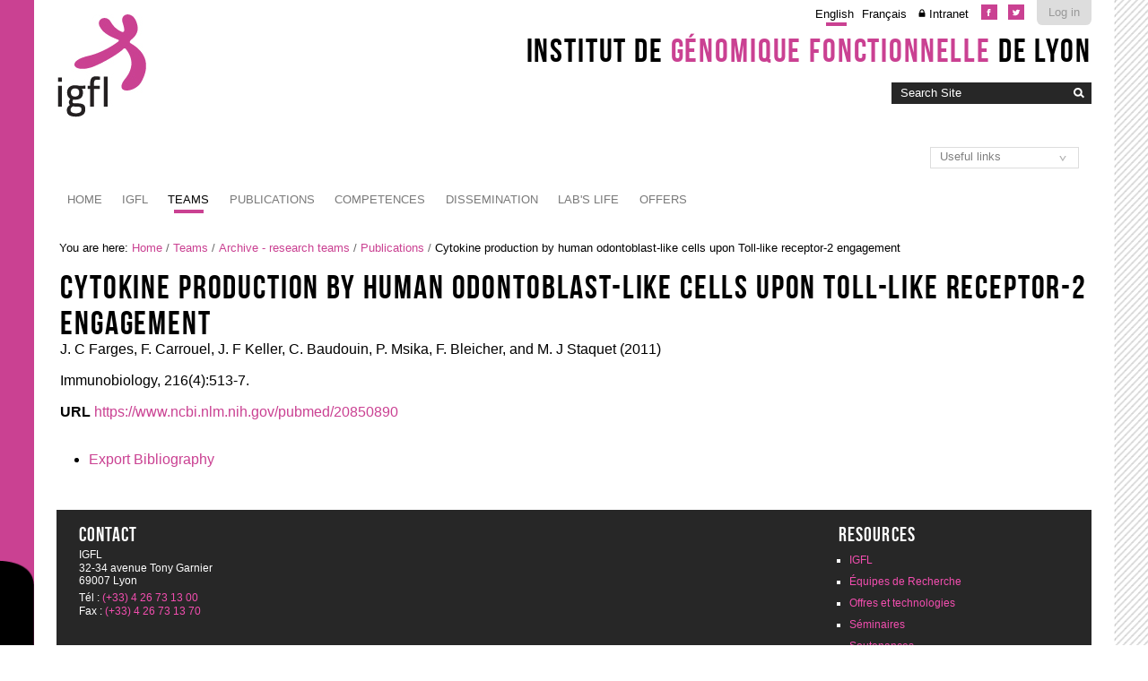

--- FILE ---
content_type: text/html;charset=utf-8
request_url: https://igfl.ens-lyon.fr/equipes/archive-equipes-de-recherche/publications/RN1103
body_size: 6509
content:

<!DOCTYPE html>

<html xmlns="https://www.w3.org/1999/xhtml" lang="en">

    
    
    
    
    


<head>
    <meta http-equiv="Content-Type" content="text/html; charset=utf-8" />

    
        <base href="https://igfl.ens-lyon.fr/equipes/archive-equipes-de-recherche/publications/RN1103" /><!--[if lt IE 7]></base><![endif]-->
    

    
        

  
    <link rel="stylesheet" type="text/css" media="screen" href="https://igfl.ens-lyon.fr/portal_css/Charte%20ENS%20Lyon%202014/reset-cachekey-4892302689a9ab14807618776311b02f.css" />
    <link rel="stylesheet" type="text/css" href="https://igfl.ens-lyon.fr/portal_css/Charte%20ENS%20Lyon%202014/base-cachekey-dc3999bd0d8bc59fb23980df6bea7073.css" />
        <!--[if lt IE 8]>    
    
    <link rel="stylesheet" type="text/css" media="screen" href="https://igfl.ens-lyon.fr/portal_css/Charte%20ENS%20Lyon%202014/IEFixes-cachekey-839facc79a71e79a440a45682c205610.css" />
        <![endif]-->
    
    <style type="text/css" media="screen">@import url(https://igfl.ens-lyon.fr/portal_css/Charte%20ENS%20Lyon%202014/charteens2014-cachekey-e5e1ede63df5bbecf7d5ba2395fbe291.css);</style>
        <!--[if lte IE 8]>    
    
    <style type="text/css" media="screen">@import url(https://igfl.ens-lyon.fr/portal_css/Charte%20ENS%20Lyon%202014/charteens2014_IEFixes-cachekey-062c6f00894f179c212ab3d06dcf66c7.css);</style>
        <![endif]-->
    
    <link rel="stylesheet" type="text/css" href="https://igfl.ens-lyon.fr/portal_css/Charte%20ENS%20Lyon%202014/resourcecontentleadimage-cachekey-de2c0fc64c181fe30b23ca446292b0fc.css" />
    <style type="text/css" media="screen">@import url(https://igfl.ens-lyon.fr/portal_css/Charte%20ENS%20Lyon%202014/resourcecollective.flowplayer.cssflowplayer-cachekey-069ec8a7819050848eaedbe7bdb632c4.css);</style>
    <style type="text/css">@import url(https://igfl.ens-lyon.fr/portal_css/Charte%20ENS%20Lyon%202014/resourceplonetruegallery-portlet-cachekey-2b6e578b633b37025a3431ca32fab080.css);</style>
    <link rel="stylesheet" type="text/css" media="all" href="https://igfl.ens-lyon.fr/portal_css/Charte%20ENS%20Lyon%202014/ploneCustom-cachekey-cc0aace1dbd25fa4b8651b536763baa7.css" />

  
  
    <script type="text/javascript" src="https://igfl.ens-lyon.fr/portal_javascripts/Charte%20ENS%20Lyon%202014/resourceplone.app.jquery-cachekey-fc5ccd7d224ad2de5f87dc3eb710a007.js"></script>
    <script type="text/javascript" src="https://igfl.ens-lyon.fr/portal_javascripts/Charte%20ENS%20Lyon%202014/resourcedropdown-menu-cachekey-311db2e8d96d0f6a5cab8a5cf7a4d432.js"></script>
    <script type="text/javascript" src="https://igfl.ens-lyon.fr/portal_javascripts/Charte%20ENS%20Lyon%202014/ckeditor_vars-cachekey-2dfd466b232d000dd41357cbd770b395.js"></script>
    <script type="text/javascript" src="https://igfl.ens-lyon.fr/portal_javascripts/Charte%20ENS%20Lyon%202014/resourcecollective.flowplayerflowplayer.min-cachekey-a564babb0405b6c3a4d6a1f2c9ab3024.js"></script>
    <script type="text/javascript">
/* - ploneannuaire_contacts.js - */
// https://igfl.ens-lyon.fr/portal_javascripts/ploneannuaire_contacts.js?original=1

</script>
    <script type="text/javascript" src="https://igfl.ens-lyon.fr/portal_javascripts/Charte%20ENS%20Lyon%202014/resourcecollective.js.momentmoment-cachekey-bd97349f076d121db47b9c09db7fdbc2.js"></script>


<title>Cytokine production by human odontoblast-like cells upon Toll-like receptor-2 engagement &mdash; Institut de Génomique Fonctionnelle de Lyon</title>
        
    <link rel="canonical" href="https://igfl.ens-lyon.fr/equipes/archive-equipes-de-recherche/publications/RN1103" />

    <link rel="shortcut icon" type="image/x-icon" href="https://igfl.ens-lyon.fr/favicon.ico" />
    <link rel="apple-touch-icon" href="https://igfl.ens-lyon.fr/touch_icon.png" />


<script type="text/javascript">
        jQuery(function($){
            if (typeof($.datepicker) != "undefined"){
              $.datepicker.setDefaults(
                jQuery.extend($.datepicker.regional[''],
                {dateFormat: 'mm/dd/yy'}));
            }
        });
        </script>




    <link rel="search" href="https://igfl.ens-lyon.fr/@@search" title="Search this site" />



        
        
        
        
        

        <meta name="viewport" content="width=device-width, initial-scale=0.6666, maximum-scale=1.0, minimum-scale=0.6666" />
        <meta name="generator" content="Plone - https://plone.org" />
    
</head>

<body data-globalnav_tel="True" class="template-bibliography_entry_view portaltype-articlereference site-igfl section-equipes subsection-archive-equipes-de-recherche subsection-archive-equipes-de-recherche-publications subsection-archive-equipes-de-recherche-publications-RN1103 icons-on userrole-anonymous " dir="ltr">
<div id="bande-onglet">
    <img id="burger-ens" src="https://igfl.ens-lyon.fr/++resource++enslyon.charte2014.images/burger.png" />
</div>
<div id="visual-portal-wrapper">
    <div id="portal-top" class="row">
        <div class="cell width-full position-0">
            <div id="portal-header">
    <p class="hiddenStructure">
  <a accesskey="2" href="https://igfl.ens-lyon.fr/equipes/archive-equipes-de-recherche/publications/RN1103#content">Skip to content.</a> |

  <a accesskey="6" href="https://igfl.ens-lyon.fr/equipes/archive-equipes-de-recherche/publications/RN1103#portal-globalnav">Skip to navigation</a>
</p>

<div id="portal-personaltools-wrapper">

<p class="hiddenStructure">Personal tools</p>



<ul class="actionMenu deactivated" id="portal-personaltools">
  <li id="anon-personalbar">
    
        <a href="https://cas.ens-lyon.fr/cas/login?service=https%3A%2F%2Figfl.ens-lyon.fr%2Flogged_in%3Fcame_from%3Dhttps%253A%252F%252Figfl.ens-lyon.fr%252Fequipes%252Farchive-equipes-de-recherche%252Fpublications%252FRN1103" id="personaltools-login">Log in</a>
    
  </li>
</ul>

</div>

<div id="reseaux_sociaux_viewlet">
	
		<a id="lien_facebook" href="https://www.facebook.com/IGFLyon/"><img src="https://igfl.ens-lyon.fr/++resource++enslyon.charte2014.images/picto-facebook.png" /></a>
	
	
		<a id="lien_twitter" href="https://twitter.com/IGFLyon"><img src="https://igfl.ens-lyon.fr/++resource++enslyon.charte2014.images/picto-twitter.png" /></a>
	
	
</div>

<ul id="portal-languageselector">
    
    <li class="currentLanguage language-en">
        <a href="https://igfl.ens-lyon.fr/equipes/archive-equipes-de-recherche/publications/RN1103/switchLanguage?set_language=en" title="English">English</a>
    </li>
    
    
    <li class="language-fr">
        <a href="https://igfl.ens-lyon.fr/equipes/archive-equipes-de-recherche/publications/RN1103/switchLanguage?set_language=fr" title="Français">Français</a>
    </li>
    
<li class="intranet">
<a title="Authentication required" href="/igfl/intranet">Intranet</a>
</li>
</ul>

<div id="site_title_viewlet">
	<a href="https://igfl.ens-lyon.fr">Institut de <strong>génomique fonctionnelle</strong> de Lyon</a>
</div> 


<div id="portal-searchbox">

    <form id="searchGadget_form" action="https://igfl.ens-lyon.fr/@@search">

        <div class="LSBox">
        <label class="hiddenStructure" for="searchGadget">Search Site</label>

        <input name="SearchableText" type="text" size="18" title="Search Site" placeholder="Search Site" accesskey="4" class="searchField" id="searchGadget" />

        <input class="searchButton" type="image" value="Search" src="https://igfl.ens-lyon.fr/++resource++enslyon.charte2014.images/boutonrecherche.jpg" />

        <div class="searchSection">
            <input id="searchbox_currentfolder_only" class="noborder" type="checkbox" name="path" value="/igfl/equipes/archive-equipes-de-recherche/publications" />
            <label for="searchbox_currentfolder_only" style="cursor: pointer">
                only in current section
            </label>
        </div>

        <div class="LSResult" id="LSResult"><div class="LSShadow" id="LSShadow"></div></div>
        </div>
    </form>

    <div id="portal-advanced-search" class="hiddenStructure">
        <a href="https://igfl.ens-lyon.fr/@@search" accesskey="5">
            Advanced Search&hellip;
        </a>
    </div>

</div>

<a id="portal-logo" accesskey="1" href="https://igfl.ens-lyon.fr">
    <img src="/igfl/configuration/fiche-de-configuration-charte-ENS/@@images/logo_site" alt="" />
</a>

<a href="https://igfl.ens-lyon.fr" class="lien_accueil" title="Accueil Institut de Génomique Fonctionnelle de Lyon"></a>

<select id="liens_autres" class="cs-select cs-skin-border">
	<option value="#">Useful links</option>
	<option target="_blank" value="https://www.sfr-biosciences.fr/">SFR Biosciences</option>
	<option target="_blank" value="https://igfl.ens-lyon.fr/igfl/new-at-igfl">Shortcuts IGFL users</option>
	<option target="_blank" value="https://www.espace-ulys.fr/en">Ulys services</option>
	<option target="_blank" value="https://www.ens-lyon.fr/LBMC/">LBMC</option>
	<option target="_blank" value="https://www.ens-lyon.fr/RDP/">RDP</option>
<script>
	$(document).ready(function() {
		$("#liens_autres").change(function(){
			var cible = $(this).find("option:selected").val();
			if (cible != "#"){
				window.open(cible,'_blank')
			}
		})
	});
</script>
		
</select>


    <h5 class="hiddenStructure">Sections</h5>

    <ul id="portal-globalnav"><li id="portaltab-index_html" class="plain"><a href="https://igfl.ens-lyon.fr" class="plain" title="">Home</a></li><li id="portaltab-bibliography_search" class="plain"><a href="https://igfl.ens-lyon.fr/bibliography_search_form" class="plain" title="">Bibliography Search</a></li><li id="portaltab-igfl" class="plain"><a href="https://igfl.ens-lyon.fr/igfl" class="plain" title="">IGFL</a>
                <ul class="submenu">
                    <li>

    

        <a href="https://igfl.ens-lyon.fr/igfl/scientifique-environment" class="state-published" title="">
            
            Scientific environment
        </a>

        
    
</li>


<li>

    

        <a href="https://igfl.ens-lyon.fr/igfl/Research_support_team" class="state-published" title="">
            
            Research support team
        </a>

        
    
</li>


<li>

    

        <a href="https://igfl.ens-lyon.fr/igfl/organigramme" class="state-published" title="">
            
            Organizational chart
        </a>

        
    
</li>


<li>

    

        <a href="https://igfl.ens-lyon.fr/igfl/annuaire" class="state-published" title="">
            <img width="16" height="16" src="https://igfl.ens-lyon.fr/ploneannuaire_icon.gif" alt="PloneAnnuaire" />
            Directory
        </a>

        
    
</li>


<li>

    

        <a href="https://igfl.ens-lyon.fr/igfl/alumni" class="state-published" title="">
            <img width="16" height="16" src="https://igfl.ens-lyon.fr/ploneannuaire_icon.gif" alt="PloneAnnuaire" />
            Alumni
        </a>

        
    
</li>


<li>

    

        <a href="https://igfl.ens-lyon.fr/igfl/lhistorique-de-ligfl" class="state-published" title="">
            
            The history of IGFL
        </a>

        
    
</li>


<li>

    

        <a href="https://igfl.ens-lyon.fr/igfl/IGFL-new-building" class="state-published" title="">
            
            IGFL building
        </a>

        
    
</li>


<li>

    

        <a href="https://igfl.ens-lyon.fr/igfl/contacts-1" class="state-published" title="">
            
            Contacts and access
        </a>

        
    
</li>


<li>

    

        <a href="https://igfl.ens-lyon.fr/igfl/mentions-legales" class="state-published" title="">
            
            Legal notices
        </a>

        
    
</li>
                </ul>
            </li><li id="portaltab-equipes" class="selected"><a href="https://igfl.ens-lyon.fr/equipes" class="plain" title="">Teams</a>
                <ul class="submenu">
                    <li>

    

        <a href="https://igfl.ens-lyon.fr/equipes/m.-averof-comparative-developmental-biology-and-regeneration" class="state-published" title="">
            
            Comparative developmental biology and regeneration - M. AVEROF
        </a>

        
    
</li>


<li>

    

        <a href="https://igfl.ens-lyon.fr/equipes/zayna-chaker" class="state-published" title="">
            
            Spatio-Temporal Logic of Adult Neurogenesis - Z. CHAKER
        </a>

        
    
</li>


<li>

    

        <a href="https://igfl.ens-lyon.fr/equipes/b.-charrier-morphogenese-des-algues-brunes" class="state-published" title="">
            
            Morphogenesis of brown algae - B. CHARRIER
        </a>

        
    
</li>


<li>

    

        <a href="https://igfl.ens-lyon.fr/equipes/j-enriquez-development-and-function-of-the-neuromuscular-system" class="state-published" title="">
            
            Development and function of the neuromuscular system - J. ENRIQUEZ
        </a>

        
    
</li>


<li>

    

        <a href="https://igfl.ens-lyon.fr/equipes/eglantine-heude" class="state-published" title="">
            
            Developmental and evolutionary histories of vertebrates - É. HEUDE
        </a>

        
    
</li>


<li>

    

        <a href="https://igfl.ens-lyon.fr/equipes/f.-flamant-functional-genomics-of-thyroid-signaling" class="state-published" title="">
            
            Functional genomics of thyroid signaling - F. FLAMANT
        </a>

        
    
</li>


<li>

    

        <a href="https://igfl.ens-lyon.fr/equipes/y.ghavi-helm-developmental-epigenomics" class="state-published" title="">
            
            Developmental epigenomics - Y. GHAVI-HELM
        </a>

        
    
</li>


<li>

    

        <a href="https://igfl.ens-lyon.fr/equipes/n-goudemand-biomodeling" class="state-published" title="">
            
            Biomodeling - N. GOUDEMAND
        </a>

        
    
</li>


<li>

    

        <a href="https://igfl.ens-lyon.fr/equipes/a.-khila-developmental-genomics-and-evolution" class="state-published" title="">
            
            Developmental genomics and evolution - A. KHILA
        </a>

        
    
</li>


<li>

    

        <a href="https://igfl.ens-lyon.fr/equipes/f.-leulier-functional-genomics-of-host-intestinal-bacteria-interactions" class="state-published" title="">
            
            Integrative physiology of host-microbes interactions - F. LEULIER
        </a>

        
    
</li>


<li>

    

        <a href="https://igfl.ens-lyon.fr/equipes/s.-merabet-ontogenesis-and-molecular-interactions" class="state-published" title="">
            
            Ontogenesis and molecular interactions - S. MERABET
        </a>

        
    
</li>


<li>

    

        <a href="https://igfl.ens-lyon.fr/equipes/k-padmanabhan-molecular-and-epigenetic-regulation-of-biological-clocks" class="state-published" title="">
            
            Molecular and epigenetic regulation of biological clocks - K. PADMANABHAN
        </a>

        
    
</li>


<li>

    

        <a href="https://igfl.ens-lyon.fr/equipes/f.-ruggiero-matrix-biology-and-pathology" class="state-published" title="">
            
            Matrix biology and pathology - F. RUGGIERO
        </a>

        
    
</li>
                </ul>
            </li><li id="portaltab-publications" class="plain"><a href="https://igfl.ens-lyon.fr/publications" class="plain" title="">Publications</a>
                <ul class="submenu">
                    <li>

    

        <a href="https://igfl.ens-lyon.fr/publications/2024" class="state-published" title="">
            
            2024
        </a>

        
    
</li>


<li>

    

        <a href="https://igfl.ens-lyon.fr/publications/2023" class="state-published" title="">
            
            2023
        </a>

        
    
</li>


<li>

    

        <a href="https://igfl.ens-lyon.fr/publications/2022" class="state-published" title="">
            
            2022
        </a>

        
    
</li>


<li>

    

        <a href="https://igfl.ens-lyon.fr/publications/2021" class="state-published" title="">
            
            2021
        </a>

        
    
</li>


<li>

    

        <a href="https://igfl.ens-lyon.fr/publications/2020" class="state-published" title="">
            
            2020
        </a>

        
    
</li>


<li>

    

        <a href="https://igfl.ens-lyon.fr/publications/2019" class="state-published" title="">
            
            2019
        </a>

        
    
</li>


<li>

    

        <a href="https://igfl.ens-lyon.fr/publications/2018" class="state-published" title="">
            
            2018
        </a>

        
    
</li>


<li>

    

        <a href="https://igfl.ens-lyon.fr/publications/2017" class="state-published" title="">
            
            2017
        </a>

        
    
</li>


<li>

    

        <a href="https://igfl.ens-lyon.fr/publications/2016" class="state-published" title="">
            
            2016
        </a>

        
    
</li>


<li>

    

        <a href="https://igfl.ens-lyon.fr/publications/2015" class="state-published" title="">
            
            2015
        </a>

        
    
</li>


<li>

    

        <a href="https://igfl.ens-lyon.fr/publications/2014" class="state-published" title="">
            
            2014
        </a>

        
    
</li>


<li>

    

        <a href="https://igfl.ens-lyon.fr/publications/2013" class="state-published" title="">
            
            2013
        </a>

        
    
</li>


<li>

    

        <a href="https://igfl.ens-lyon.fr/publications/2012" class="state-published" title="">
            
            2012
        </a>

        
    
</li>


<li>

    

        <a href="https://igfl.ens-lyon.fr/publications/2011" class="state-published" title="">
            
            2011
        </a>

        
    
</li>


<li>

    

        <a href="https://igfl.ens-lyon.fr/publications/2010" class="state-published" title="">
            
            2010
        </a>

        
    
</li>


<li>

    

        <a href="https://igfl.ens-lyon.fr/publications/2009" class="state-published" title="">
            
            2009
        </a>

        
    
</li>


<li>

    

        <a href="https://igfl.ens-lyon.fr/publications/2008" class="state-published" title="">
            
            2008
        </a>

        
    
</li>


<li>

    

        <a href="https://igfl.ens-lyon.fr/publications/2007" class="state-published" title="">
            
            2007
        </a>

        
    
</li>
                </ul>
            </li><li id="portaltab-offres-et-technologies" class="plain"><a href="https://igfl.ens-lyon.fr/offres-et-technologies" class="plain" title="Find out more about the IGFL's expertise, in-house facilities, animal models and patents.">Competences</a>
                <ul class="submenu">
                    <li>

    

        <a href="https://igfl.ens-lyon.fr/offres-et-technologies/platforms" class="state-published" title="">
            
            Platforms and equipment
        </a>

        
    
</li>


<li>

    

        <a href="https://igfl.ens-lyon.fr/offres-et-technologies/modeles-animaux" class="state-published" title="">
            
            Animal models
        </a>

        
    
</li>


<li>

    

        <a href="https://igfl.ens-lyon.fr/offres-et-technologies/les-modeles-en-recherche" class="state-published" title="">
            
            Experimentation of the living
        </a>

        
    
</li>


<li>

    

        <a href="https://igfl.ens-lyon.fr/offres-et-technologies/brevets" class="state-published" title="">
            
            Patents
        </a>

        
    
</li>


<li>

    

        <a href="https://igfl.ens-lyon.fr/offres-et-technologies/expertises" class="state-published" title="Fields of expertise">
            
            Expertise (by team)
        </a>

        
    
</li>


<li>

    

        <a href="https://igfl.ens-lyon.fr/offres-et-technologies/cellule-de-transfert-igfl" class="state-published" title="">
            
            Technology transfer taskforce
        </a>

        
    
</li>
                </ul>
            </li><li id="portaltab-enseignement" class="plain"><a href="https://igfl.ens-lyon.fr/enseignement" class="plain" title="">Dissemination</a>
                <ul class="submenu">
                    <li>

    

        <a href="https://igfl.ens-lyon.fr/enseignement/observation-internship" class="state-published" title="">
            
            Observation internship
        </a>

        
    
</li>


<li>

    

        <a href="https://igfl.ens-lyon.fr/enseignement/our-teaching-staff" class="state-published" title="Find out more about the IGFL's professors and associate professors' areas of expertise by clicking on their profile.">
            
            Our teaching staff
        </a>

        
    
</li>
                </ul>
            </li><li id="portaltab-labs-life" class="plain"><a href="https://igfl.ens-lyon.fr/labs-life" class="plain" title="">Lab's life</a>
                <ul class="submenu">
                    <li>

    

        <a href="https://igfl.ens-lyon.fr/labs-life/evenements" class="state-published" title="">
            
            Events
        </a>

        
    
</li>


<li>

    

        <a href="https://igfl.ens-lyon.fr/labs-life/seminars" class="state-published" title="">
            
            Seminars
        </a>

        
    
</li>


<li>

    

        <a href="https://igfl.ens-lyon.fr/labs-life/webinaires" class="state-published" title="">
            
            Webinars
        </a>

        
    
</li>
                </ul>
            </li><li id="portaltab-offres" class="plain"><a href="https://igfl.ens-lyon.fr/offres" class="plain" title="">Offers</a>
                <ul class="submenu">
                    <li>

    

        <a href="https://igfl.ens-lyon.fr/offres/offres-demploi" class="state-published" title="">
            
            What's new?
        </a>

        
    
</li>
                </ul>
            </li></ul>


</div>

<div class="contentwellportlets row" id="portlets-in-header">
  
  
</div>



        </div>
    </div>
    <div id="zone-identifiante" class="row">
            
    </div>
    <div id="portal-columns" class="row">

        <div id="portal-column-content" class="cell width-full position-0">

            <div id="viewlet-above-content"><div id="portal-breadcrumbs">

    <span id="breadcrumbs-you-are-here">You
are here:</span>
    <span id="breadcrumbs-home">
        <a href="https://igfl.ens-lyon.fr">Home</a>
        <span class="breadcrumbSeparator">
            /
            
        </span>
    </span>
    <span id="breadcrumbs-1" dir="ltr">
        
            <a href="https://igfl.ens-lyon.fr/equipes">Teams</a>
            <span class="breadcrumbSeparator">
                /
                
            </span>
            
         
    </span>
    <span id="breadcrumbs-2" dir="ltr">
        
            <a href="https://igfl.ens-lyon.fr/equipes/archive-equipes-de-recherche">Archive - research teams</a>
            <span class="breadcrumbSeparator">
                /
                
            </span>
            
         
    </span>
    <span id="breadcrumbs-3" dir="ltr">
        
            <a href="https://igfl.ens-lyon.fr/equipes/archive-equipes-de-recherche/publications">Publications</a>
            <span class="breadcrumbSeparator">
                /
                
            </span>
            
         
    </span>
    <span id="breadcrumbs-4" dir="ltr">
        
            
            
            <span id="breadcrumbs-current">Cytokine production by human odontoblast-like cells upon Toll-like receptor-2 engagement</span>
         
    </span>

</div>

<div class="contentwellportlets row" id="portlets-above">
  
  
</div>


</div>

            
                <div class="">

                    

                    

    <dl class="portalMessage info" id="kssPortalMessage" style="display:none">
        <dt>Info</dt>
        <dd></dd>
    </dl>



                    
                        <div id="content">

                            

                            

    

        

        
                 
            <h1 class="documentFirstHeading">Cytokine production by human odontoblast-like cells upon Toll-like receptor-2 engagement</h1>
             <p class="authors"><span>J. C Farges, F. Carrouel, J. F Keller, C. Baudouin, P. Msika, F. Bleicher, and M. J Staquet</span>
                
                (<span>2011</span>)
             </p>
             <p>Immunobiology, 216(4):513-7.</p>
             
    
            
    
            
    
            

    
            
    
            
    
            
    
            <div class="field">
              <label>URL</label>
              <a href="https://www.ncbi.nlm.nih.gov/pubmed/20850890">
                https://www.ncbi.nlm.nih.gov/pubmed/20850890
              </a>
            </div>
            

	    
       <span class="" id="parent-fieldname-additional">
      </span>
    


    
            
    
            
            <span class="Z3988" title="ctx_ver=Z39.88-2004&amp;rft_val_fmt=info%3Aofi%2Ffmt%3Akev%3Amtx%3Ajournal&amp;rfr_id=https%3A%2F%2Figfl.ens-lyon.fr%2Fequipes%2Farchive-equipes-de-recherche%2Fpublications%2FRN1103&amp;rft.au=J.+Farges&amp;rft.au=F.+Carrouel&amp;rft.au=J.+Keller&amp;rft.au=C.+Baudouin&amp;rft.au=P.+Msika&amp;rft.au=F.+Bleicher&amp;rft.au=M.+Staquet&amp;rft.title=Immunobiology&amp;rft.part=4&amp;rft.volume=216&amp;rft.date=2011&amp;rft.pages=513-7&amp;rft.atitle=Cytokine+production+by+human+odontoblast-like+cells+upon+Toll-like+receptor-2+engagement&amp;rft.jtitle=Immunobiology&amp;rft.genre=article">
              <!-- The COinS microformat information -->
            </span>
        

        

         
        
        

    
        



    <div class="visualClear"><!-- --></div>

    <div class="documentActions">
        

            <p class="hiddenStructure">
              Document Actions
            </p>

            <ul>
                  <li id="document-action-exportbib">
                      <a href="https://igfl.ens-lyon.fr/equipes/archive-equipes-de-recherche/publications/RN1103/bibliography_exportForm" title="">Export Bibliography</a>
                  </li>
            </ul>
        

        

    </div>


    


                        </div>
                    

                    
                </div>
            

            <div id="viewlet-below-content">






<div class="contentwellportlets row" id="portlets-below">
  
  
</div>


</div>
        </div>

        
        

        
        
    </div>


    <div id="portal-footer-wrapper" class="row">
        <div class="cell width-full position-0">
            <div class="contentwellportlets row" id="portlets-footer">
  
  
</div>



<!-- Marqueur de consultation ENS -->
<script type="text/javascript">
  var _paq = _paq || [];
  // var _paq = window._paq = window._paq || [];
  _paq.push(['trackPageView']);
  _paq.push(['enableLinkTracking']);
  (function() {
    var u="https://pw-mark.ens-lyon.fr/";
    _paq.push(['setTrackerUrl', u+'ens-pw.php']);
    _paq.push(['setSiteId', 252]);
    var d=document, g=d.createElement('script'), s=d.getElementsByTagName('script')[0];
    g.type='text/javascript'; g.async=true; g.defer=true; g.src=u+'ens-pw.js'; s.parentNode.insertBefore(g,s);
  })();
</script>
<noscript><p><img src="https://pw-mark.ens-lyon.fr/ens-pw.php?idsite=252" style="border:0;" alt="" /></p></noscript>
<!-- Fin du marqueur ENS -->
<div id="portal-footer">

	<div class="row">

		<div class="cell width-1:4 position-0">
			<h2>Contact</h2>
			<p class="text-multilignes">
				<span>IGFL</span>
				<span>32-34 avenue Tony Garnier</span>
				<span>69007 Lyon</span>
			</p>
			<p class="text-multilignes">
				<span>Tél : <a href="tel:+334 26 73 13 00">(+33) 4 26 73 13 00</a></span>

				<span>Fax : <a href="tel:+334 26 73 13 70">(+33) 4 26 73 13 70</a></span>
			</p>
		</div>

	 	

		<div class="cell width-1:4 position-3:4" id="liens-footer">
			
                        <h2>Resources</h2>
			<ul>	    			
				<li>
					<a href="/igfl/igfl">IGFL</a>
				</li>
				<li>
					<a href="/igfl/equipes">Équipes de Recherche</a>
				</li>
				<li>
					<a href="/igfl/offres-et-technologies">Offres et technologies</a>
				</li>
				<li>
					<a href="/igfl/labs-life/seminars">Séminaires</a>
				</li>
				<li>
					<a href="/igfl/labs-life/thesis-co">Soutenances</a>
				</li>
				<li>
					<a href="/igfl/labs-life/events">Évènements</a>
				</li>
			</ul>
                        
                        <h2>Tools</h2>
			<ul>	    	
		
				<li>
					
                                        <a href="https://igfl.ens-lyon.fr/igfl/annuaire">Directory</a>
				</li>
                                <li>
 					<a href="https://igfl.ens-lyon.fr/intranet">Intranet</a>
				</li>


			</ul>
		</div>

	</div>
</div>
<ul id="portal-siteactions">

    <li id="siteaction-sitemap"><a href="https://igfl.ens-lyon.fr/sitemap" accesskey="3" title="Site Map">Site Map</a></li>
    <li id="siteaction-accessibility"><a href="https://igfl.ens-lyon.fr/accessibility-info" accesskey="0" title="Accessibility">Accessibility</a></li>
    <li id="siteaction-mentions-legales"><a href="https://igfl.ens-lyon.fr/igfl/mentions-legales" accesskey="" title="Mentions légales">Mentions légales</a></li>
</ul>

        </div>
    </div>



</div>

<div id="trame"></div>

</body>
</html>

